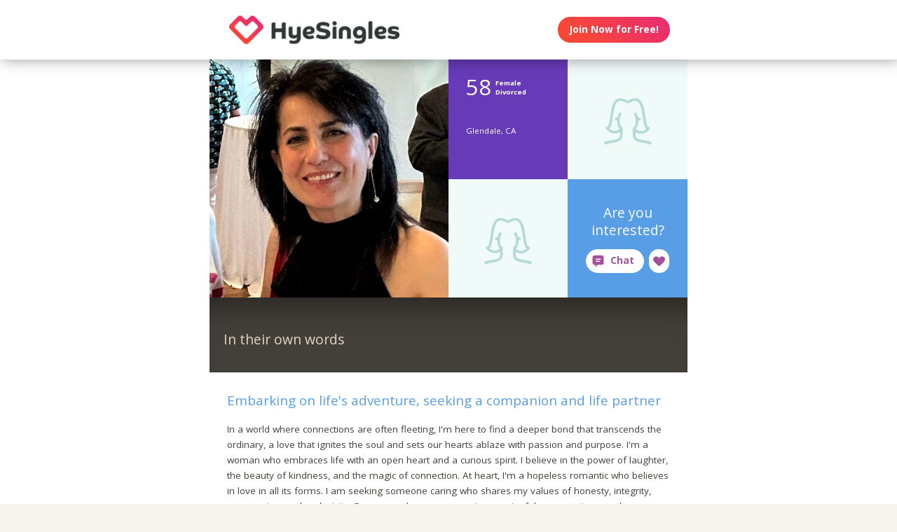

--- FILE ---
content_type: text/html;charset=utf-8
request_url: https://hyesingles.com/publicprofile/12924450
body_size: 50896
content:
<!DOCTYPE html>
<html xml:lang="en" lang="en">
<!-- NEW WRAPPER -->
<head>
	<title>58 year-old Armenian woman/girl from Glendale, CA with Armenian roots, black eyes, of christian religion, who is a non-smoker - last active January 22, 2026</title>
  <meta name="description" content="Want to meet a 58 year-old Armenian woman/girl from Glendale, CA with Armenian roots, black eyes, of christian religion, who is a non-smoker - last active January 22, 2026? You can find her and many more beautiful women/girls on HyeSingles.com. Try it, it&#39;s free!" />
  <meta name="keywords" content="armenian, Armenian, armenian man, armenian woman, armenian date, armenian love, armenian romance, armenian single, armenian singles, single armenians, single armenian, armenian dating, armenian dates" />
	
	<meta charset="utf-8">
	<link rel="shortcut icon" type="image/x-icon" href="/public/images/favicons/ws-favicon-pink.ico">
	
	<link rel="canonical" href="https://hyesingles.com/publicprofile/12924450">
	
	<meta content="width=device-width, initial-scale=1.0" name="viewport">
  <!--      -->
	<script type="text/javascript">
		function handleWindowResize() {
		var bodyMaxWidth = 2560;
		var landingPageBodyMax = 1366;
		var remScalingFactor = 50;

		// rem calibrate
		var windowWidth = window.innerWidth;
		var fontSize = windowWidth;
		if (windowWidth >= bodyMaxWidth) {
		fontSize = bodyMaxWidth;
		} else if (windowWidth >= landingPageBodyMax) {
		fontSize = landingPageBodyMax;
		}
		document.documentElement.style.fontSize = fontSize / remScalingFactor + 'px';

		if (document.querySelector('.landingHeader___1sFEGu')) {
		document.querySelector('#signupModal').style.height = window.innerHeight+'px';
		}
		}

		window.addEventListener('resize', handleWindowResize);
		window.addEventListener('load', handleWindowResize);
		handleWindowResize();


		function getStyleNum(elm, property) {
		  return parseFloat(getComputedStyle(elm)[property]);
		};

		fitText = function fitText(elm, iteration = 0, safeLength, maxWidth, maxHeight) {
		  var iteration = arguments.length > 1 && arguments[1] !== undefined ? arguments[1] : 0;
		  if (!elm || safeLength && elm.textContent.length <= safeLength || iteration > 32) return;
		  elm.style.display = 'inline-block';
		  var parentElement = elm.parentElement;
		  var div = document.createElement('div');
		  parentElement.appendChild(div);
		  div.style.width = '1em';
		  var oneEM = getStyleNum(div, 'width');
		  parentElement.removeChild(div);
		  var parentElementWidth = getStyleNum(parentElement, 'width') - getStyleNum(parentElement, 'paddingLeft') - getStyleNum(parentElement, 'paddingRight');
		  var parentElementHeight = getStyleNum(parentElement, 'height') - getStyleNum(parentElement, 'paddingTop') - getStyleNum(parentElement, 'paddingBottom');
		  var maxWidth = maxWidth ? maxWidth * oneEM : parentElementWidth;
		  var maxHeight = maxHeight ? maxHeight * oneEM : parentElementHeight;
		  var elmBoundingClientRect = elm.getBoundingClientRect();

		  if (!!maxWidth && !!maxHeight && (parseInt(elmBoundingClientRect.width, 10) > Math.round(maxWidth) || parseInt(elmBoundingClientRect.height, 10) > Math.round(maxHeight))) {
		    // reduce element font size
		    elm.style.fontSize = "".concat(getStyleNum(elm, 'fontSize') / oneEM - 0.1, "em");
		    // elm.style.lineHeight = "".concat((getStyleNum(elm, 'fontSize') / oneEM - 0.1) * 1.4, "em"); // recursive to reduced more if it is not fit yet

		    fitText(elm, iteration + 1, arguments[2], arguments[3] , arguments[4]);
		  }
		};

		function handleScroll(toShowElm, toHideElm) {
		  var scrollableElement = window;
		  var headerHeight = document.querySelector('.landingHeader___1sFEGu').clientHeight;
		  var shouldBeVisible = document.querySelector(toShowElm).getBoundingClientRect().top - headerHeight < 0;
		  var shouldBeHidden = document.querySelector(toHideElm).getBoundingClientRect().top < window.innerHeight;
		  if (shouldBeVisible)
		    document.querySelector('.stickyCTA').classList.add('visible');
		  if (shouldBeHidden || !shouldBeVisible)
		    document.querySelector('.stickyCTA').classList.remove('visible');
		}

		stickyCTASetup = function(toShowElm, toHideElm, buttonLabel) {
		  document.addEventListener('DOMContentLoaded', function(){
		  	if (document.querySelector(toShowElm)) {
			    var scrollableElement = window;
			    scrollableElement.addEventListener('scroll', function() { handleScroll(toShowElm, toHideElm)});
			    if (buttonLabel) document.querySelector('.stickyCTA .button___17DvsG').innerHTML = buttonLabel;
			}
		  }, false);
		}


		// forEach polyfill
		if (window.NodeList && !NodeList.prototype.forEach) {
		  NodeList.prototype.forEach = function (callback, thisArg) {
		    thisArg = thisArg || window;
		    for (var i = 0; i < this.length; i++) {
		      callback.call(thisArg, this[i], i, this);
		    }
		  };
		}

		// handle select value change
		onSelectChange = function(elm) {
		  elm.nextElementSibling.innerHTML = elm.options[elm.selectedIndex].text;
		}
		// handle default select value
		document.addEventListener("DOMContentLoaded", function(event) {
		  selectElementsList = document.querySelectorAll('.searchForm select')
		  selectElementsList.forEach(function(selectElement) {
		    onSelectChange(selectElement);
		  });
		});

		// lazy load Signup iframe and images on page scroll
		document.addEventListener('DOMContentLoaded', function(){
		  var scrollableElement = window;
		  scrollableElement.addEventListener('scroll', function() {
		    const iframe = document.querySelector('#signupIframe');
		    if (iframe && !iframe.src && iframe.getAttribute('source')) {
		      iframe.src = iframe.getAttribute('source');
		    }
		  });
		}, false);


		// lazy load images

		document.addEventListener("DOMContentLoaded", function() {
			var lazyloadImages;
			var isIOS = !!navigator.platform && /iPad|iPhone|iPod/.test(navigator.platform) && !window.MSStream;
			var iosVersion = 0;
			var agent = window.navigator.userAgent;
			var start = agent.indexOf('OS ');
			if( ( agent.indexOf( 'iPhone' ) > -1 || agent.indexOf( 'iPad' ) > -1 ) && start > -1 ){
  			iosVersion = window.Number( agent.substr( start + 3, 3 ).replace( '_', '.' ) );
			}

			//  iOS 12.1 has IntersectionObserver but fails to use it
			if ("IntersectionObserver" in window && !(isIOS && iosVersion < 13)) {
		    lazyloadImages = document.querySelectorAll(".lazyImage");
		    var imageObserver = new IntersectionObserver(function(entries, observer) {
		      entries.forEach(function(entry) {
		        if (entry.isIntersecting) {
		          var image = entry.target;
		          image.classList.remove("lazyImage");
		          if (image.dataset.src) {image.src = image.dataset.src;}
		          imageObserver.unobserve(image);
		        }
		      });
		    });

		    lazyloadImages.forEach(function(image) {
		      imageObserver.observe(image);
		    });
		  } else {
		    var lazyloadThrottleTimeout;
		    var scrollableElement = window;

				function isElementInView(element) {
					var pageTop = window.pageYOffset;
					var pageBottom = pageTop + window.innerHeight;
					var elementTop = element.getBoundingClientRect().top + document.documentElement.scrollTop;
					return elementTop <= pageBottom;
				};

		    function lazyload () {
			    lazyloadImages = document.querySelectorAll(".lazyImage");

			    if (lazyloadThrottleTimeout) {
		        clearTimeout(lazyloadThrottleTimeout);
		      }

		      lazyloadThrottleTimeout = setTimeout(function() {
		        var scrollTop = window.pageYOffset;
		        lazyloadImages.forEach(function(img) {
	            if (isElementInView(img)) {
	              if (img.dataset.src) {img.src = img.dataset.src;}
	              img.classList.remove('lazyImage');
	            }
		        });
		        if(lazyloadImages.length == 0) {
		          scrollableElement.removeEventListener("scroll", lazyload);
		          window.removeEventListener("resize", lazyload);
		          window.removeEventListener("orientationChange", lazyload);
		        }
		      }, 20);
		    }

		    scrollableElement.addEventListener("scroll", lazyload);
		    window.addEventListener("resize", lazyload);
		    window.addEventListener("orientationChange", lazyload);
		    lazyload ();
		  }
		})
	</script>

	<!-- https://css-tricks.com/the-fastest-google-fonts/ -->
	<link rel="preconnect"
      href="https://fonts.gstatic.com"
      crossorigin />

	<link rel="preload"
	      as="style"
	      href="https://fonts.googleapis.com/css?family=Open+Sans:400,300,700&display=swap" />

	<link rel="stylesheet"
	      href="https://fonts.googleapis.com/css?family=Open+Sans:400,300,700&display=swap"
	      media="print" onload="this.media='all'" />

	<link rel="preconnect"
      href="https://use.typekit.net"
      crossorigin />

	<link rel="preload"
	      as="style"
	      href="https://use.typekit.net/wqj2amv.css" />

	<link rel="stylesheet"
	      href="https://use.typekit.net/wqj2amv.css"
	      media="print" onload="this.media='all'" />


	<style type="text/css">
		/* Inlined critical path css */
    
    
    
    
    
    
      .icon{display:inline-block;width:1em;height:1em;stroke-width:0;stroke:currentColor;fill:currentColor}.lazyImage{background-image:none!important}img{aspect-ratio:attr(width)/attr(height)}html{font-size:100%;-webkit-text-size-adjust:100%;-ms-text-size-adjust:100%;font-family:sans-serif}h2{font-size:1.5em}img{border:0;-ms-interpolation-mode:bicubic}svg:not(:root){overflow:hidden}html{box-sizing:border-box}*,:after,:before{box-sizing:inherit}:focus{outline:0}img{display:block;max-width:100%;height:auto}:root{-webkit-text-size-adjust:none;-moz-text-size-adjust:none;-o-text-size-adjust:none;text-size-adjust:none}html{touch-action:manipulation;-webkit-font-smoothing:antialiased;-moz-osx-font-smoothing:grayscale}body{font-family:Helvetica,Arial,sans-serif}a,a:visited{text-decoration:none;color:inherit}@media screen and (min-width:2560px){html{font-size:51.2px}}@media screen and (min-width:1366px) and (max-width:2559px){html{font-size:27.32px}}@media screen and (min-width:1024px) and (max-width:1365px){html{font-size:20.48px}}@media screen and (min-width:600px) and (max-width:1023px){html{font-size:12px}}@media screen and (min-width:320px) and (max-width:599px){html{font-size:6.4px}}body,html{width:100%;}body{margin:0;padding:0;background-color:#f7f4ef}.clearfix___12A4Lo:after,.clearfix___12A4Lo:before{content:" ";display:table}.clearfix___12A4Lo:after{clear:both}@media screen and (min-width:2560px){.touchSize___2Fd9u8{height:1.3256666667rem;width:1.3256666667rem;line-height:1.3256666667rem;font-size:100%}}@media screen and (min-width:1366px) and (max-width:2559px){.touchSize___2Fd9u8{height:1.3256666667rem;width:1.3256666667rem;line-height:1.3256666667rem;font-size:100%}}@media screen and (min-width:1024px) and (max-width:1365px){.touchSize___2Fd9u8{height:1.3256666667rem;width:1.3256666667rem;line-height:1.3256666667rem;font-size:100%}}@media screen and (min-width:600px) and (max-width:1023px){.touchSize___2Fd9u8{height:2.2094444444rem;width:2.2094444444rem;line-height:2.2094444444rem;font-size:100%}}@media screen and (min-width:320px) and (max-width:599px){.touchSize___2Fd9u8{height:4.97125rem;width:4.97125rem;line-height:4.97125rem;font-size:100%}}.square-100___SAVKma{width:3.3256666667rem}.height-100___2GTj64,.square-100___SAVKma{height:3.3256666667rem}.width-100___1mtDuF{width:3.3256666667rem}.lineheight-100___1ajXSO{line-height:3.3256666667rem;vertical-align:middle}.height-150___X6zKjI{height:4.9923333333rem}.width-200___sRETU6{width:6.659rem}.width-350___3-qb9t{width:11.659rem}.width-800___2n1tVQ{width:26.659rem}@media screen and (min-width:600px) and (max-width:1023px){.square-100___SAVKma{width:5.5427777778rem}.height-100___2GTj64,.square-100___SAVKma{height:5.5427777778rem}.width-100___1mtDuF{width:5.5427777778rem}.lineheight-100___1ajXSO{line-height:5.5427777778rem;vertical-align:middle}.height-150___X6zKjI{height:8.3205555556rem}.width-200___sRETU6{width:11.0983333333rem}.width-350___3-qb9t{width:19.4316666667rem}.width-800___2n1tVQ{width:44.4316666667rem}}@media screen and (min-width:320px) and (max-width:599px){.square-100___SAVKma{height:12.47125rem;width:12.47125rem}.height-100___2GTj64{height:12.47125rem}.width-100___1mtDuF{width:12.47125rem}.lineheight-100___1ajXSO{line-height:12.47125rem;vertical-align:middle}.height-150___X6zKjI{height:18.72125rem}.width-200___sRETU6{width:24.97125rem}.width-350___3-qb9t{width:43.72125rem}}@media screen and (min-width:600px) and (max-width:1023px){.width-800t___wBgUyE{width:44.4316666667rem}}@media screen and (min-width:320px) and (max-width:599px){.height-75m___1k8vZn{height:9.34625rem}.width-400m___1xbxPb{width:49.97125rem}}.padding-30pad___2inS2n{padding:.9923333333rem}.padding-40pad___1MzgKm{padding:1.3256666667rem}.padding-50pad___247gA3{padding:1.659rem}.padding-75pad___2r8Hwe{padding:2.4923333333rem}@media screen and (min-width:600px) and (max-width:1023px){.padding-30pad___2inS2n{padding:1.6538888889rem}.padding-40pad___1MzgKm{padding:2.2094444444rem}.padding-50pad___247gA3{padding:2.765rem}.padding-75pad___2r8Hwe{padding:4.1538888889rem}}@media screen and (min-width:320px) and (max-width:599px){.padding-30pad___2inS2n{padding:3.72125rem}.padding-40pad___1MzgKm{padding:4.97125rem}.padding-50pad___247gA3{padding:6.22125rem}.padding-75pad___2r8Hwe{padding:9.34625rem}}@media screen and (min-width:600px) and (max-width:1023px){.padding-40tpad___1LMDht{padding:2.2094444444rem}}@media screen and (min-width:320px) and (max-width:599px){.padding-30mpad___135nHL{padding:3.72125rem}}.t12___265jtz{font-size:.8571428571em}.t18___2fVtTx{font-size:1.2857142857em}.t20___wx0CWG{font-size:1.4285714286em}@media screen and (min-width:600px) and (max-width:1023px){.t14t___J71PuJ{font-size:1em}}@media screen and (min-width:320px) and (max-width:599px){.t12m___3a5B9g{font-size:.8571428571em}}body{font-size:14px;font-weight:400;line-height:1.65}@media screen and (min-width:2560px){body{font-size:26.2371888726px}}@media screen and (min-width:1366px) and (max-width:2559px){body{font-size:20.1185944363px;font-size:.51245rem}}@media screen and (min-width:1024px) and (max-width:1365px){body{font-size:13px;font-size:calc(6.0117px + .2924rem)}}@media screen and (min-width:600px) and (max-width:1023px){body{font-size:15.5px;font-size:calc(2.09434px + .82547rem)}}@media screen and (min-width:320px) and (max-width:599px){body{font-size:19px;font-size:calc(2.57143px + 1.78571rem)}}.sectionHeader___C367FC{padding-top:.9923333333rem;padding-left:.9923333333rem;background-color:#433f3a;white-space:nowrap;overflow:hidden;box-shadow:inset 0 3em 3em -2em rgba(0,0,0,.4)}@media screen and (min-width:600px) and (max-width:1023px){.sectionHeader___C367FC{padding-top:2.2094444444rem;padding-left:1.6538888889rem}}@media screen and (min-width:320px) and (max-width:599px){.sectionHeader___C367FC{padding-top:4.97125rem;padding-left:3.72125rem}}.title___2I_1Fv{color:#e5d6c1;float:left}.xButton___3gO7P9{position:absolute;top:50%;transform:translateY(-50%);right:0;font-size:.8em;padding:.8em;color:#e0d9d0}.bodyWrapper___3K4_WY{min-height:100%;background-color:#b09e86;width:100%;z-index:-1;position:relative}.overlayMask{position:fixed;top:0;left:0;overflow:hidden;width:0;height:0;background-color:#000;opacity:0;z-index:4000}.box___1gwWWm{border:1px solid #e0d9d0;background-color:#fff;border-radius:.4em}.button___17DvsG{display:inline-block;font-weight:700;height:2.7em;line-height:2.7em;margin-right:.7em;outline:0;padding:0 1.2em;position:relative;text-align:center;vertical-align:middle;white-space:nowrap}.avatar___1YFKIJ{color:#000;background-position-x:center;background-position-y:top;background-size:cover;background-repeat:none;background-color:#effaf9;z-index:0!important}.avatar{background-color:transparent}.circleButton___3ziR90{border-radius:500px;border:0;background-color:#fff;color:#a5509a;display:inline-block;position:relative;text-align:center;box-shadow:0 0 1px 1px transparent}.circleButton___3ziR90 .icon{display:block;font-size:1.2em;text-align:center;vertical-align:middle;margin:auto;display:inline-block}@media screen and (min-width:2560px){.circleButton___3ziR90 .icon{height:1.3256666667rem;line-height:1.3256666667rem}}@media screen and (min-width:1366px) and (max-width:2559px){.circleButton___3ziR90 .icon{height:1.3256666667rem;line-height:1.3256666667rem}}@media screen and (min-width:1024px) and (max-width:1365px){.circleButton___3ziR90 .icon{height:1.3256666667rem;line-height:1.3256666667rem}}@media screen and (min-width:600px) and (max-width:1023px){.circleButton___3ziR90 .icon{height:2.2094444444rem;line-height:2.2094444444rem}}@media screen and (min-width:320px) and (max-width:599px){.circleButton___3ziR90 .icon{height:4.97125rem;line-height:4.97125rem}}.modalOverlay___39vwDs{background-color:rgba(241,236,228,.9);bottom:0;left:0;position:fixed;right:0;top:0;display:flex;flex-flow:row wrap;justify-content:center;align-items:center;align-content:space-around;opacity:0}.modalContent___2Dj-vK{flex:0 1 auto;margin:0 auto;display:block;position:relative}.defaultModalContainertStyle___mXFydN{box-shadow:0 .5rem 1.5rem 0 rgba(0,0,0,.48);background-color:#fff;border-radius:.3em;overflow:auto;max-height:100%;max-height:calc(100% - 1.659rem);margin:1.659rem}@media screen and (min-width:320px) and (max-width:599px){.defaultModalContainertStyle___mXFydN{max-height:calc(100% - 3.72125rem);margin:3.72125rem}}@media screen and (min-width:600px) and (max-width:1023px){.defaultModalContainertStyle___mXFydN{max-height:calc(100% - 1.65389rem);margin:1.65389rem}}.modalOverlayOpen___j6r159{opacity:1}.xButton___dWuqJc{position:absolute;right:0;top:0;transform:none;font-size:.9em!important}.xButton___dWuqJc:before{display:block}.pageWrapper___1rW0oi{position:relative}.pageContentWrapper___36eoUf{min-height:100%;position:relative;margin-left:11.659rem}@media screen and (min-width:600px) and (max-width:1023px){.pageContentWrapper___36eoUf{margin-left:5.5427777778rem}}@media screen and (min-width:320px) and (max-width:599px){.pageContentWrapper___36eoUf{margin-left:0}}.dark___3MYMnk{background-color:#433f3a;color:#e5d6c1}.wrapperWithSidebar___1v4YZS{box-shadow:0 -.5rem 2.5rem .5rem rgba(0,0,0,.45)}.footer___iUIEO7{position:absolute;bottom:0}.footer___iUIEO7:after{content:"";height:4.9923333333rem;width:100%;display:block;opacity:.05}@media screen and (min-width:600px) and (max-width:1023px){.footer___iUIEO7:after{background-size:contain}}@media screen and (min-width:320px) and (max-width:599px){.footer___iUIEO7:after{background-size:contain}}.pageContent___V-9bDP{width:100%;color:#433f3a;float:left}.hasFooter___utKNrQ{padding-bottom:9.9923333333rem}.pageContent___1MusaL>*{float:left}.modalFrame___22Ch7k{height:100%;width:100%;max-width:380px;-webkit-overflow-scrolling:touch;overflow-y:auto;font-size:0}.modalFrame___22Ch7k iframe{border:none;height:100%;width:100%}.body___WtJ2Vr{width:100%;max-width:2560px;margin:0 auto;position:relative;font-size:1em;}.centerSection___2RHYiE{margin:0 auto;max-width:1366px}@media screen and (min-width:2560px){.centerSection___2RHYiE{max-width:2560px}}.footerLinks___JeLbOy{margin-bottom:1em}.footerLink___2Yk1Og{display:inline-block}.footerLink___2Yk1Og:after{content:"-";padding:0 5px}.footerLink___2Yk1Og:last-child:after{display:none}.loginButtonWrapper___k7DgEe{display:flex;align-items:center;flex-direction:column;align-self:center}.loginButton___1a7TLc{background:#3ca24d;border:none!important;color:#fff;margin-right:0}@media screen and (min-width:320px) and (max-width:599px){.loginButton___1a7TLc{font-size:.8em}}.landingHeader___1sFEGu{width:100%;position:relative;background-color:#fff;box-shadow:3px 0 20px rgba(0,0,0,.4);z-index:5000}.centerSection___7P_AdP{height:100%;display:flex;flex-flow:row nowrap;justify-content:space-between;align-content:center}.siteLogoWrapper___1M0D4o{height:100%}.logo___2i6JLi{margin:0 auto; height: 100% !important; width: auto;}.actionButtonsWrapper___2G-Ky1{margin-right:.9923333333rem;display:flex;flex-flow:row nowrap}.avatar___1YFKIJ,.buttonWrapper___2Qng-C{display:flex;align-items:center}.avatar___1YFKIJ{position:relative;justify-content:center;justify-content:space-evenly;z-index:0}.avatar{background-color:initial}h2{font-weight:400;font-size:1.4em;margin:0}.button___17DvsG{border-radius:2em}.loginButton___1a7TLc{background:linear-gradient(45deg, #f84739 20%, #e82b74 100%) !important}.loginButton___1a7TLc:hover{background:linear-gradient(0, #f84739 20%, #e82b74 100%) !important}.siteLogoWrapper___1M0D4o{display:flex}.siteLogoWrapper___1M0D4o img{height:auto;max-height:3.3256666667rem}@media screen and (min-width:600px) and (max-width:1023px){.siteLogoWrapper___1M0D4o img{max-height:5.5427777778rem}}@media screen and (min-width:320px) and (max-width:599px){.siteLogoWrapper___1M0D4o img{max-height:9.34625rem}}.siteLogoWrapper___1M0D4o a{align-self:center}.bodyWrapper___3K4_WY{background-color:#fff}#bodyWrapper{z-index:0!important}.pageContentWrapper___36eoUf{min-height:100vh;box-shadow:none;margin-left:auto!important;margin-right:auto!important}.pageContent___V-9bDP{display:flex;flex-direction:column}.pageContent___1MusaL{overflow:visible}.centerSection___2RHYiE{max-width:26.659rem}@media screen and (min-width:600px) and (max-width:1023px){.centerSection___2RHYiE{max-width:44.4316666667rem}}@media screen and (min-width:320px) and (max-width:599px){.centerSection___2RHYiE{max-width:49.97125rem}}.footer___iUIEO7{background-color:#55504c;position:relative;bottom:auto;width:100%;float:left}.footer___iUIEO7 .centerContainer___eYF4lP{color:#fff}.hasFooter___utKNrQ{padding-bottom:0!important}.chatButton___1nmrbw:not([data-label=""]){width:auto;margin:0 .5em;flex-shrink:0}.chatButton___1nmrbw:not([data-label=""]):after{content:attr(data-label);font-family:inherit!important;font-weight:700!important;font-size:1em;width:auto;padding-right:1em}.chatButton___1nmrbw:not([data-label=""]) .icon{display:inline-block;margin:0 .6em}.sectionHeader___C367FC{white-space:normal;display:flex;align-items:center;height:auto;padding:3.5em 1.5em 2.5em}.sectionHeader___C367FC .title___2I_1Fv{line-height:1.4em}.hiddenModal{display:none}.modalOverlay___39vwDs{z-index:5001}.modalContent___2Dj-vK{height:100%;background-color:#f7f4ef;width:100%;max-width:380px;margin:1em}.close___3uXTku{z-index:1}.landingHeader___1sFEGu{position:sticky;top:0;}

    

	</style>

	
	<link rel="stylesheet" href="/NAS/static/assets/seogeo_75.css" media="print" onload="this.media='all'">
	


  
  
  
  
  
  
    <link rel="stylesheet" href="/assets/css/new/public-profile-page.css?v=build-2026-01-02_17.48.38" media="print" onload="this.media='all'" >
  

	<script>
	function openSignupModal() {
 	  document.querySelector('#signupModal iframe').src="/signuppage?affiliateid=GEO_public-profile";
		document.getElementById('signupModal').classList.remove('hiddenModal');
		return false;
	}
	function closeSignupModal() {
		document.getElementById('signupModal').classList.add('hiddenModal');
		return false;
	}
	</script>
</head>

<body class="fonts-loaded">
<div id="root">
	<div class=" " dir="ltr">
		<div id="public-profile" class="body___WtJ2Vr">
			<div id="bodyWrapper" class="bodyWrapper___3K4_WY">


				<!-- TOP WHITE HEADER -->
				<div class="landingHeader___1sFEGu height-100___2GTj64 height-75m___1k8vZn clearfix___12A4Lo">
				    <div class="centerSection___7P_AdP centerSection___2RHYiE">
							  
				        <div class="siteLogoWrapper___1M0D4o">
				            <a href="/?affiliateid=GEO_public-profile">
				                <img alt="HyeSingles.com" width="640" height="182"
                        src="https://hyesingles.com/public/images/logos/hye-singles-logo.png"
                        class="logo___2i6JLi height-100___2GTj64 height-75m___1k8vZn">
				            </a>
				        </div>
				        <div class="actionButtonsWrapper___2G-Ky1 height-100___2GTj64 height-75m___1k8vZn">
				            <div class="buttonWrapper___2Qng-C">
				                <div class="loginButtonWrapper___k7DgEe">
				                    <span onclick="return openSignupModal();"
			                            class="loginButton___1a7TLc button___17DvsG box___1gwWWm">Join Now for Free!</span>
				                </div>
				            </div>
				        </div>
								
				    </div>
				</div>


				<div class="pageWrapper___1rW0oi">
					<div id="PageContentWrapper" class="dark___3MYMnk wrapperWithSidebar___1v4YZS pageContentWrapper___36eoUf clearfix___12A4Lo width-800___2n1tVQ width-800t___wBgUyE width-400m___1xbxPb">
						<div class="pageContent___V-9bDP hasFooter___utKNrQ">
							<div class="pageContent___1MusaL">
								
								<script type="text/javascript">
									stickyCTASetup('.profileBio___3o8TND', '#signupIframe',
										'<svg class="icon erosicon-chat erosicon-chat___3LSHmf" style="font-size: 1.3em; margin-right: .5em;""><use xlink:href="/assets/css/new/erosicon-symbol-defs.svg#erosicon-chat"></use></svg>Connect and Chat');
								</script>
								

								<!-- MAIN PAGE CONTENT -->
								<!-- NEW PROFILE -->
								<!-- TOP SQUARE BOXES -->
								<div class="overview___tKmbT3 width-800___2n1tVQ width-400m___1xbxPb">
									<div class="primaryCoverPhoto___GWCESL">
										<div class="coverPhotoContainer___2bIf8r PROFILE_PICTURE_MAIN___13Pk8l square-400___1XAmSO">
											<div data-container-type="cover" class="innerPhotoContainer___R8cm3l PROFILE_PICTURE_MAIN___13Pk8l square-400___1XAmSO">
                        
												<!-- IF HAS PHOTO : {:description nil, :deleted false, :primary true, :_secondary &quot;_500&quot;, :userid 12924450, :datephotomoderated #inst &quot;2024-05-02T14:21:28.000000000-00:00&quot;, :descriptionaccepted false, :photoorder 0, :rejected false, :_gallery-thumb &quot;_800&quot;, :photoname &quot;1bfb8f8d-94c7-4dfd-ac92-3845aac93123&quot;, :accepted true, :_primary &quot;_1000&quot;, :adminrejectreasonid nil, :equivalenceid 75, :datenotified #inst &quot;2024-05-02T06:37:31.000000000-00:00&quot;, :datecaptionupdated nil, :pendingdescription nil, :datephotouploaded #inst &quot;2024-05-02T06:36:56.000000000-00:00&quot;, :id 15379738, :avatar &quot;_250&quot;, :notificationsent true, :photoext &quot;jpg&quot;, :validforprimary true, :datecaptionmoderated nil, :gallery-thumb &quot;_800&quot;, :_avatar &quot;_250&quot;} -->
													<div class="avatar PROFILE_PICTURE_MAIN___1RtwBG square-400___1XAmSO avatar___1YFKIJ"
                          style="background-image: url('https://primg.worldsingles.com/NAS/userphotos/75/129/24/450/1bfb8f8d-94c7-4dfd-ac92-3845aac93123_1000.jpg');"></div>
                        
											</div>
										</div>
									</div>

									<div class="secondaryPhotosAndInfo___3luxDl square-400___1XAmSO">
										<div class="profileAsl___1xcf00 profileAslContainer___1t0YpC square-200___1y-oVS padding-30pad___2inS2n">
											<div class="infoGroup___2EAVQg clearfix___12A4Lo">
												<div class="age___1-pJBX t32___2aFUYc">58</div>
												<div class="gender___1VTk7u t10___3jIHCT">Female</div>
												<div class="marital___1X-0ZH t10___3jIHCT">Divorced</div>
											</div>
											<div class="onlineStatus___3VvEyo"></div>
											<div class="bottomLine___1I8Y40">
												<div class="location___2jKSML t12___265jtz">Glendale, CA</div>
											</div>
										</div>


										<!-- SECONDARY TOP RIGHT PHOTO 1-->
										<div class="defaultAvatar coverPhotoContainer___2bIf8r PROFILE_PICTURE_LARGE___2TtqJB square-200___1y-oVS">
											<div data-container-type="cover" class="innerPhotoContainer___R8cm3l PROFILE_PICTURE_LARGE___2TtqJB square-200___1y-oVS">
                        
												<!-- IF NO PHOTO : -->
                          
													<!-- IF FEMALE -->
													<div class="avatar PROFILE_PICTURE_LARGE___2pLMd3 square-200___1y-oVS avatar___1YFKIJ Female___3p21-t erosicon-female___5t-Lgu"><svg class="icon erosicon-female"><use xlink:href="/assets/css/new/erosicon-symbol-defs.svg#erosicon-female"></use></svg></div>
                          
                        
											</div>
										</div>


										<!-- SECONDARY BOTTOM LEFT PHOTO -->
										<div class="defaultAvatar coverPhotoContainer___2bIf8r PROFILE_PICTURE_LARGE___2TtqJB square-200___1y-oVS">
											<div data-container-type="cover" class="innerPhotoContainer___R8cm3l PROFILE_PICTURE_LARGE___2TtqJB square-200___1y-oVS">
                        
												<!-- IF NO PHOTO : -->
                          
													<!-- IF FEMALE -->
													<div class="avatar PROFILE_PICTURE_LARGE___2pLMd3 square-200___1y-oVS avatar___1YFKIJ Female___3p21-t erosicon-female___5t-Lgu"><svg class="icon erosicon-female"><use xlink:href="/assets/css/new/erosicon-symbol-defs.svg#erosicon-female"></use></svg></div>
                          
                        
											</div>
										</div>


										<div class="profileCallToAction___2ds9au square-200___1y-oVS padding-30pad___2inS2n">
											<div class="boxContents___eLGkQ3 padding-30pad___2inS2n">
												<span class="boxCopy___2qt4d4 t20___wx0CWG">Are you interested?</span>
												<div class="buttonsContainer___3X8lD7 buttonsContainer___1qq6BS">
													<div data-label="Chat" class="chatButton___1nmrbw circleButton___1a6oID touchSize___2Fd9u8 erosicon-chat___3LSHmf chatButton____V20ul circleButton___3ziR90 touchSize___2Fd9u8"
															 onclick="return openSignupModal();"><svg class="icon erosicon-chat"><use xlink:href="/assets/css/new/erosicon-symbol-defs.svg#erosicon-chat"></use></svg></div>
													<span class="likeButton___2eEKYH actionButton___2_D3AU circleLikeButton___2cwLuY circleButton___3ziR90 touchSize___2Fd9u8 erosicon-like___3FWnYq circleButton___61mYAz touchSize___2Fd9u8"
															 onclick="return openSignupModal();"><svg class="icon erosicon-like"><use xlink:href="/assets/css/new/erosicon-symbol-defs.svg#erosicon-like"></use></svg></span>
												</div>
											</div>
										</div>
									</div>
								</div>


								<!-- BIO HEADLINE SECTION -->
								<div class="profileBio___3o8TND questionsAndAnswers___1VM4FX width-800___2n1tVQ width-400m___1xbxPb">
									
									<div class="sectionHeader___C367FC height-150___X6zKjI lineheight-100___1ajXSO">
										<span class="title___2I_1Fv t20___wx0CWG lineheight-100___1ajXSO">In their own words</span>
									</div>
									<!-- TODO: pretty sure we don't need this? -->
									<div class="pendingExplanation___2Dz8vL pendingExplanation___2kk9oX padding-30pad___2inS2n"></div>
									<div class="bio___muS0gl bio___3ubFls width-800___2n1tVQ width-400m___1xbxPb padding-30pad___2inS2n">
										
										<h2 class="headline___zs4jiP">Embarking on life&#39;s adventure, seeking a companion and life partner</h2>
										
										
										<p class="content___3oW6j-">In a world where connections are often fleeting, I&#39;m here to find a deeper bond that transcends the ordinary, a love that ignites the soul and sets our hearts ablaze with passion and purpose.

I&#39;m a woman who embraces life with an open heart and a curious spirit. I believe in the power of laughter, the beauty of kindness, and the magic of connection.

At heart, I&#39;m a hopeless romantic who believes in love in all its forms. I am seeking someone caring who shares my values of honesty, integrity, compassion, and exclusivity.  Someone who can engage in meaningful conversations, and can appreciate the beauty of the world around us.

If you&#39;re someone who sees below the surface and values authenticity above all, someone who craves a connection that&#39;s built on trust, loyalty, and mutual understanding, then perhaps we&#39;re destined for each other.</p>
										
									</div>
									
								</div>


								<!-- QA SECTIONS -->
								
								
								<!-- QA SECTION -->
								<div class="questionsAndAnswers___1VM4FX width-800___2n1tVQ width-400m___1xbxPb">
									<div class="sectionHeader___C367FC height-150___X6zKjI lineheight-100___1ajXSO">
										<span class="title___2I_1Fv t20___wx0CWG lineheight-100___1ajXSO">Appearance</span>
									</div>
									<!-- TODO: don't need this? -->
									<div class="pendingExplanation___2kk9oX padding-30pad___2inS2n"></div>
									<div class="content___2DOBtL content___3xobI5 padding-30pad___2inS2n">
										<div class="allResponses___2EQtFu allResponses___3O5Bey t12___265jtz clearfix___12A4Lo">
											
											<div class="responsesColumn___1XH7Cy responsesColumn___1X8oII padding-30pad___2inS2n width-400___3FW9Vg">
												
												
												
												<div class="multiLineLabelResponsePair___da5iXR">
													<div class="multiLineLabel___3V_QqX label___2M6GAY">Hair</div>
													<div class="multiLineResponse___t3DlEh">Brown</div>
												</div>
												
												
												
												
												
												<div class="multiLineLabelResponsePair___da5iXR">
													<div class="multiLineLabel___3V_QqX label___2M6GAY">Eyes</div>
													<div class="multiLineResponse___t3DlEh">Black</div>
												</div>
												
												
												
												
												
												<div class="multiLineLabelResponsePair___da5iXR">
													<div class="multiLineLabel___3V_QqX label___2M6GAY">Physique</div>
													<div class="multiLineResponse___t3DlEh">Small</div>
												</div>
												
												
												
											</div>
											
											<div class="responsesColumn___1XH7Cy responsesColumn___1X8oII padding-30pad___2inS2n width-400___3FW9Vg">
												
												
												
												<div class="multiLineLabelResponsePair___da5iXR">
													<div class="multiLineLabel___3V_QqX label___2M6GAY">Height</div>
													<div class="multiLineResponse___t3DlEh">5&#39;  2&quot;   (157 cm)</div>
												</div>
												
												
												
												
												
												<div class="multiLineLabelResponsePair___da5iXR">
													<div class="multiLineLabel___3V_QqX label___2M6GAY">Family Roots</div>
													<div class="multiLineResponse___t3DlEh">Armenian</div>
												</div>
												
												
												
												
												
												<div class="multiLineLabelResponsePair___da5iXR">
													<div class="multiLineLabel___3V_QqX label___2M6GAY">Race</div>
													<div class="multiLineResponse___t3DlEh">Middle Eastern</div>
												</div>
												
												
												
											</div>
											
										</div>
									</div>
								</div>
								
								
								
								<!-- QA SECTION -->
								<div class="questionsAndAnswers___1VM4FX width-800___2n1tVQ width-400m___1xbxPb">
									<div class="sectionHeader___C367FC height-150___X6zKjI lineheight-100___1ajXSO">
										<span class="title___2I_1Fv t20___wx0CWG lineheight-100___1ajXSO">My Lifestyle</span>
									</div>
									<!-- TODO: don't need this? -->
									<div class="pendingExplanation___2kk9oX padding-30pad___2inS2n"></div>
									<div class="content___2DOBtL content___3xobI5 padding-30pad___2inS2n">
										<div class="allResponses___2EQtFu allResponses___3O5Bey t12___265jtz clearfix___12A4Lo">
											
											<div class="responsesColumn___1XH7Cy responsesColumn___1X8oII padding-30pad___2inS2n width-400___3FW9Vg">
												
												
												
												<div class="multiLineLabelResponsePair___da5iXR">
													<div class="multiLineLabel___3V_QqX label___2M6GAY">Smoking</div>
													<div class="multiLineResponse___t3DlEh">Non-Smoker</div>
												</div>
												
												
												
												
												
												<div class="multiLineLabelResponsePair___da5iXR">
													<div class="multiLineLabel___3V_QqX label___2M6GAY">Drinking</div>
													<div class="multiLineResponse___t3DlEh">Socially</div>
												</div>
												
												
												
												
												
												<div class="multiLineLabelResponsePair___da5iXR">
													<div class="multiLineLabel___3V_QqX label___2M6GAY">Has Kids</div>
													<div class="multiLineResponse___t3DlEh">Yes</div>
												</div>
												
												
												
												
												
												<div class="multiLineLabelResponsePair___da5iXR">
													<div class="multiLineLabel___3V_QqX label___2M6GAY">Wants Kids</div>
													<div class="multiLineResponse___t3DlEh">No</div>
												</div>
												
												
												
												
												
												<div class="multiLineLabelResponsePair___da5iXR">
													<div class="multiLineLabel___3V_QqX label___2M6GAY">Religion</div>
													<div class="multiLineResponse___t3DlEh">Christian</div>
												</div>
												
												
												
											</div>
											
											<div class="responsesColumn___1XH7Cy responsesColumn___1X8oII padding-30pad___2inS2n width-400___3FW9Vg">
												
												
												
												<div class="multiLineLabelResponsePair___da5iXR">
													<div class="multiLineLabel___3V_QqX label___2M6GAY">Education</div>
													<div class="multiLineResponse___t3DlEh">Bachelor&#39;s Degree</div>
												</div>
												
												
												
												
												
												<div class="multiLineLabelResponsePair___da5iXR">
													<div class="multiLineLabel___3V_QqX label___2M6GAY">Occupation</div>
													<div class="multiLineResponse___t3DlEh">I&#39;ll tell you later</div>
												</div>
												
												
												
												
												
												<div class="multiLineLabelResponsePair___da5iXR">
													<div class="multiLineLabel___3V_QqX label___2M6GAY">Income</div>
													<div class="multiLineResponse___t3DlEh">I&#39;ll tell you later</div>
												</div>
												
												
												
												
												
												<div class="multiLineLabelResponsePair___da5iXR">
													<div class="multiLineLabel___3V_QqX label___2M6GAY">Politics</div>
													<div class="multiLineResponse___t3DlEh">Middle Of The Road</div>
												</div>
												
												
												
												
												
												<div class="multiLineLabelResponsePair___da5iXR">
													<div class="multiLineLabel___3V_QqX label___2M6GAY">What languages do you speak?</div>
													<div class="multiLineResponse___t3DlEh">Armenian, Farsi / Persian, English</div>
												</div>
												
												
												
											</div>
											
										</div>
									</div>
								</div>
								
								
								
								<!-- QA SECTION -->
								<div class="questionsAndAnswers___1VM4FX width-800___2n1tVQ width-400m___1xbxPb">
									<div class="sectionHeader___C367FC height-150___X6zKjI lineheight-100___1ajXSO">
										<span class="title___2I_1Fv t20___wx0CWG lineheight-100___1ajXSO">Personality</span>
									</div>
									<!-- TODO: don't need this? -->
									<div class="pendingExplanation___2kk9oX padding-30pad___2inS2n"></div>
									<div class="content___2DOBtL content___3xobI5 padding-30pad___2inS2n">
										<div class="allResponses___2EQtFu allResponses___3O5Bey t12___265jtz clearfix___12A4Lo">
											
											<div class="responsesColumn___1XH7Cy responsesColumn___1X8oII padding-30pad___2inS2n width-400___3FW9Vg">
												
												
												
												<div class="oneLineLabelResponsePair___2jPMpV">
													<span class="oneLineLabel___2UdUyM label___2M6GAY">Adventurousness</span>
													<span class="oneLineResponse___3pDXcZ">Average
														<br>
													</span>
												</div>
												
												
												
												
												
												<div class="oneLineLabelResponsePair___2jPMpV">
													<span class="oneLineLabel___2UdUyM label___2M6GAY">Affectionateness</span>
													<span class="oneLineResponse___3pDXcZ">Very Doting
														<br>
													</span>
												</div>
												
												
												
												
												
												<div class="oneLineLabelResponsePair___2jPMpV">
													<span class="oneLineLabel___2UdUyM label___2M6GAY">Trustingness</span>
													<span class="oneLineResponse___3pDXcZ">Average
														<br>
													</span>
												</div>
												
												
												
												
												
												<div class="oneLineLabelResponsePair___2jPMpV">
													<span class="oneLineLabel___2UdUyM label___2M6GAY">Confidence</span>
													<span class="oneLineResponse___3pDXcZ">Very Confident
														<br>
													</span>
												</div>
												
												
												
												
												
												<div class="oneLineLabelResponsePair___2jPMpV">
													<span class="oneLineLabel___2UdUyM label___2M6GAY">Independence</span>
													<span class="oneLineResponse___3pDXcZ">Very Independent
														<br>
													</span>
												</div>
												
												
												
											</div>
											
											<div class="responsesColumn___1XH7Cy responsesColumn___1X8oII padding-30pad___2inS2n width-400___3FW9Vg">
												
												
												
												<div class="oneLineLabelResponsePair___2jPMpV">
													<span class="oneLineLabel___2UdUyM label___2M6GAY">Mood</span>
													<span class="oneLineResponse___3pDXcZ">Average
														<br>
													</span>
												</div>
												
												
												
												
												
												<div class="oneLineLabelResponsePair___2jPMpV">
													<span class="oneLineLabel___2UdUyM label___2M6GAY">Romance</span>
													<span class="oneLineResponse___3pDXcZ">Somewhat Romantic
														<br>
													</span>
												</div>
												
												
												
												
												
												<div class="oneLineLabelResponsePair___2jPMpV">
													<span class="oneLineLabel___2UdUyM label___2M6GAY">Sociability</span>
													<span class="oneLineResponse___3pDXcZ">Average
														<br>
													</span>
												</div>
												
												
												
												
												
												<div class="oneLineLabelResponsePair___2jPMpV">
													<span class="oneLineLabel___2UdUyM label___2M6GAY">Thought Process</span>
													<span class="oneLineResponse___3pDXcZ">Somewhat Analytical
														<br>
													</span>
												</div>
												
												
												
												
												
												<div class="oneLineLabelResponsePair___2jPMpV">
													<span class="oneLineLabel___2UdUyM label___2M6GAY">Tolerance</span>
													<span class="oneLineResponse___3pDXcZ">Average
														<br>
													</span>
												</div>
												
												
												
											</div>
											
										</div>
									</div>
								</div>
								
								
								
								<!-- QA SECTION -->
								<div class="questionsAndAnswers___1VM4FX width-800___2n1tVQ width-400m___1xbxPb">
									<div class="sectionHeader___C367FC height-150___X6zKjI lineheight-100___1ajXSO">
										<span class="title___2I_1Fv t20___wx0CWG lineheight-100___1ajXSO">Lifestyle</span>
									</div>
									<!-- TODO: don't need this? -->
									<div class="pendingExplanation___2kk9oX padding-30pad___2inS2n"></div>
									<div class="content___2DOBtL content___3xobI5 padding-30pad___2inS2n">
										<div class="allResponses___2EQtFu allResponses___3O5Bey t12___265jtz clearfix___12A4Lo">
											
											<div class="responsesColumn___1XH7Cy responsesColumn___1X8oII padding-30pad___2inS2n width-400___3FW9Vg">
												
												
												<div class="oneLineLabelResponsePair___2jPMpV">
													<span class="oneLineLabel___2UdUyM label___2M6GAY">Dress</span>
													<span class="oneLineResponse___3pDXcZ">Somewhat Casual
														<br>
													</span>
												</div>
												
												
												
												<div class="oneLineLabelResponsePair___2jPMpV">
													<span class="oneLineLabel___2UdUyM label___2M6GAY">Energy</span>
													<span class="oneLineResponse___3pDXcZ">Somewhat High 
														<br>
													</span>
												</div>
												
												
												
												<div class="oneLineLabelResponsePair___2jPMpV">
													<span class="oneLineLabel___2UdUyM label___2M6GAY">Go Party</span>
													<span class="oneLineResponse___3pDXcZ">Rarely
														<br>
													</span>
												</div>
												
												
												
												<div class="oneLineLabelResponsePair___2jPMpV">
													<span class="oneLineLabel___2UdUyM label___2M6GAY">Religion</span>
													<span class="oneLineResponse___3pDXcZ">Average
														<br>
													</span>
												</div>
												
												
											</div>
											
											<div class="responsesColumn___1XH7Cy responsesColumn___1X8oII padding-30pad___2inS2n width-400___3FW9Vg">
												
												
												<div class="oneLineLabelResponsePair___2jPMpV">
													<span class="oneLineLabel___2UdUyM label___2M6GAY">Neatness</span>
													<span class="oneLineResponse___3pDXcZ">Somewhat Neat
														<br>
													</span>
												</div>
												
												
												
												<div class="oneLineLabelResponsePair___2jPMpV">
													<span class="oneLineLabel___2UdUyM label___2M6GAY">Punctuality</span>
													<span class="oneLineResponse___3pDXcZ">Always Early
														<br>
													</span>
												</div>
												
												
												
												<div class="oneLineLabelResponsePair___2jPMpV">
													<span class="oneLineLabel___2UdUyM label___2M6GAY">Spending</span>
													<span class="oneLineResponse___3pDXcZ">Average
														<br>
													</span>
												</div>
												
												
												
												<div class="oneLineLabelResponsePair___2jPMpV">
													<span class="oneLineLabel___2UdUyM label___2M6GAY">Work Ethic</span>
													<span class="oneLineResponse___3pDXcZ">Driven
														<br>
													</span>
												</div>
												
												
											</div>
											
										</div>
									</div>
								</div>
								
								
								<!-- END QA SECTIONS -->
								<!-- NEW PROFILE -->

								<!-- END MAIN PAGE CONTENT -->
								
								<div class="lastShadow___zmvFSZ sectionHeader___C367FC height-100___2GTj64 lineheight-100___1ajXSO"></div>
								
							</div>
							<div class="signupSection">
							  <div class="signupBackground lazyImage"></div>
								<iframe id="signupIframe" source="/signuppage?affiliateid=GEO_public-profile" title="Signup Form"></iframe>
							  <script>
							    window.onmessage = (e) => {
							      if (e.data.hasOwnProperty("frameHeight")) {
							        document.getElementById("signupIframe").style.height = `${e.data.frameHeight + 10}px`;
							      }
							    };
							  </script>
							</div>
						</div>

            <div class="footer___iUIEO7">
                <div class="centerContainer___eYF4lP centerSection___2RHYiE padding-50pad___247gA3 padding-40tpad___1LMDht padding-30mpad___135nHL">
										
										
                    <div class="footerLinks___JeLbOy">
                        <a class="footerLink___2Yk1Og t14___1G-lo0 t14t___J71PuJ t12m___3a5B9g" href="/aboutus?affiliateid=GEO_public-profile">About Us</a>
                        <a class="footerLink___2Yk1Og t14___1G-lo0 t14t___J71PuJ t12m___3a5B9g" href="/contact?affiliateid=GEO_public-profile">Contact Us</a>
                        <a class="footerLink___2Yk1Og t14___1G-lo0 t14t___J71PuJ t12m___3a5B9g" href="/terms?affiliateid=GEO_public-profile">Terms</a>
                        <a class="footerLink___2Yk1Og t14___1G-lo0 t14t___J71PuJ t12m___3a5B9g" href="/privacy?affiliateid=GEO_public-profile">Privacy</a>
                        <a class="footerLink___2Yk1Og t14___1G-lo0 t14t___J71PuJ t12m___3a5B9g" href="/faq?affiliateid=GEO_public-profile">FAQs</a>
                        <a class="footerLink___2Yk1Og t14___1G-lo0 t14t___J71PuJ t12m___3a5B9g" target="_blank" href="/affiliate-program">Affiliate Program</a>
                        <a href="/armenian-singles-directory"
                        class="footerLink___2Yk1Og t14___1G-lo0 t14t___J71PuJ t12m___3a5B9g">Armenian Dating</a>
                    </div>
										
                    <div class="contactInfo___q-PZss t14___1G-lo0 t14t___J71PuJ t12m___3a5B9g">
                        <span>World Singles, 32565-B Golden Lantern St., #179<BR>
Dana Point, Ca 92629<br/>
USA</span>&nbsp;&nbsp;&nbsp;&nbsp;
                        <a href="tel:+1 (949) 743-2535">+1 (949) 743-2535</a>
                    </div>
                    <div class="copyright___1tbg71 t14___1G-lo0 t14t___J71PuJ t12m___3a5B9g">Copyright &copy; World Singles. All rights reserved.</div>
                </div>
            </div>
					</div>
	        <div class="stickyCTA">
	          <div class="stickyCTAOverlay width-800___2n1tVQ width-400m___1xbxPb"></div>
	          <span href="" onclick="return openSignupModal();"
								  class="loginButton___1a7TLc button___17DvsG box___1gwWWm action___3vrtAv">Join Now for Free!</span>
	        </div>
				</div>
        <div id="signupModal" class="hiddenModal modalOverlayOpen___j6r159 modalOverlay___39vwDs">
          <div class="modalContent___2Dj-vK modal___1VRbhf defaultModalContainertStyle___mXFydN t18___2fVtTx t14t___J71PuJ t12m___3a5B9g" tabindex="-1">
            <span class="xButton___dWuqJc xButton___3gO7P9 close___3uXTku erosicon___1nn3ZX erosicon-close___3j_xWg" onClick="return closeSignupModal();"><svg class="icon erosicon-close"><use xlink:href="/assets/css/new/erosicon-symbol-defs.svg#erosicon-close"></use></svg></span>
            <div class="modalFrame___22Ch7k">
              <iframe title="Signup Form"></iframe>
            </div>
          </div>
        </div>
			</div>
		</div>
	</div>
</div>

<!-- Global site tag (gtag.js) - Google Analytics -->

  <script async src="https://www.googletagmanager.com/gtag/js?id=G-74ZLZ50890"></script>

<script>
  window.dataLayer = window.dataLayer || [];
  function gtag(){dataLayer.push(arguments);}
  gtag('js', new Date());



  gtag('config', 'UA-70835170-9', {'page_path' : '/publicprofile/:id'});





  
    gtag('config', 'G-74ZLZ50890', {'page_path' : '/publicprofile/:id'});
  



</script>

</body>

</html>
<!-- NEW WRAPPER -->
